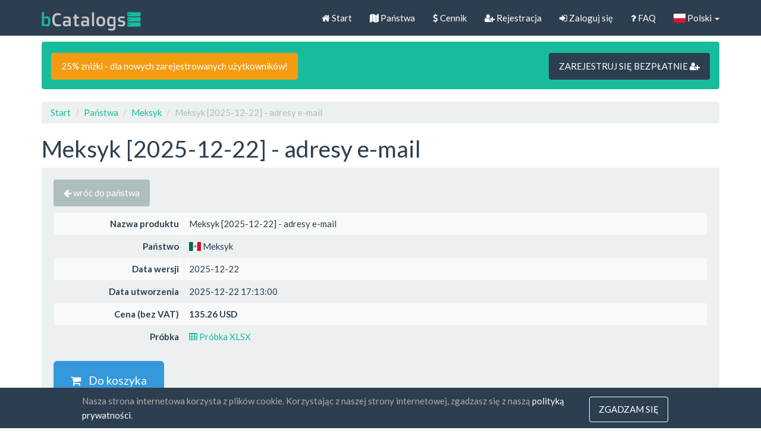

--- FILE ---
content_type: text/html; charset=UTF-8
request_url: https://kontaktyfirmowe.pl/pl/product/Meksyk-adresy-e-mail/MX/email/
body_size: 7745
content:
<!DOCTYPE html>
<html lang="pl-PL">
<head>
    <meta charset="UTF-8">
    <meta name="viewport" content="width=device-width, initial-scale=1">
    <link rel="shortcut icon" href="/favicon.ico" type="image/x-icon" />
    <meta name="verify-paysera" content="0fa1dc65ab65bee5fd4c772aabbb1339">
    <meta name="csrf-param" content="_csrf">
<meta name="csrf-token" content="f5ywvj1ztlaULqp7ZeSPUH0qCTiYiFl-HxZC7v7FyOkPxsr3ZD39GuxWwB03geVpGW9MVrW8ECopQSfYlLP_uQ==">
    <title>Meksyk [2025-12-22] - adresy e-mail - KontaktyFirmowe.pl</title>
    <meta name="description" content="Dane kontaktowe firmy i biznesów z Meksyk można łatwo i szybko pobrać w formacie Excel i SQL.">
    <link rel="preload" href="//static.biz-catalogs.com/assets/7629bbe2/css/flag-icon.min.css?v=1712843559" as="style" onload="this.onload=null;this.rel='stylesheet'">
    <noscript><link rel="stylesheet" href="//static.biz-catalogs.com/assets/7629bbe2/css/flag-icon.min.css?v=1712843559"></noscript>
<link href="//static.biz-catalogs.com/css/bootstrap.min.css?v=1690210972" rel="stylesheet">
<link href="//static.biz-catalogs.com/assets/b8f7bb7a/css/activeform.min.css?v=1690210973" rel="stylesheet">
<link href="//static.biz-catalogs.com/assets/56dedaf1/css/kv-detail-view.min.css?v=1690210973" rel="stylesheet">
<link href="//static.biz-catalogs.com/assets/b31ed986/css/bootstrap-dialog-bs3.min.css?v=1690210973" rel="stylesheet">
<link href="//static.biz-catalogs.com/assets/4273acbc/css/kv-widgets.min.css?v=1690210972" rel="stylesheet">
<link href="//static.biz-catalogs.com/assets/da652c49/css/kv-grid.min.css?v=1690210973" rel="stylesheet">
    <link rel="preload" href="//cdnjs.cloudflare.com/ajax/libs/font-awesome/4.7.0/css/font-awesome.min.css" as="style" onload="this.onload=null;this.rel='stylesheet'">
    <noscript><link rel="stylesheet" href="//cdnjs.cloudflare.com/ajax/libs/font-awesome/4.7.0/css/font-awesome.min.css"></noscript>
<link href="//static.biz-catalogs.com/css/site2.5.css?v=1712843192" rel="stylesheet">
<script src="//static.biz-catalogs.com/assets/b31ed986/js/dialog.min.js?v=1690210973"></script>
<script>var krajeeDialogDefaults_1883eb53 = {"alert":{"type":"type-info","title":"Informacja","buttonLabel":"<span class=\"glyphicon glyphicon-ok\"></span> Ok"},"confirm":{"type":"type-warning","title":"Potwierdzenie","btnOKClass":"btn-warning","btnOKLabel":"<span class=\"glyphicon glyphicon-ok\"></span> Ok","btnCancelLabel":"<span class=\"glyphicon glyphicon-ban-circle\"></span>  Anuluj"},"prompt":{"draggable":false,"title":"Informacja","buttons":[{"label":"Anuluj","icon":"glyphicon glyphicon-ban-circle","cssClass":"btn-default"},{"label":"Ok","icon":"glyphicon glyphicon-ok","cssClass":"btn-primary"}],"closable":false},"dialog":{"draggable":true,"title":"Informacja","buttons":[{"label":"Anuluj","icon":"glyphicon glyphicon-ban-circle","cssClass":"btn-default"},{"label":"Ok","icon":"glyphicon glyphicon-ok","cssClass":"btn-primary"}]}};
var krajeeDialog_6d7f2d25 = {"id":"w2"};
var krajeeDialog=new KrajeeDialog(true,krajeeDialog_6d7f2d25,krajeeDialogDefaults_1883eb53);
window.kvDetailView_5045dbf3 = {"fadeDelay":800,"alertTemplate":"\u003Cdiv class=\u0022{class} fade in\u0022\u003E\u003Cbutton type=\u0022button\u0022 class=\u0022close\u0022 data-dismiss=\u0022alert\u0022 aria-hidden=\u0022true\u0022\u003E\u0026times;\u003C\/button\u003E{content}\u003C\/div\u003E","alertMessageSettings":{"kv-detail-error":["alert","alert-danger"],"kv-detail-success":["alert","alert-success"],"kv-detail-info":["alert","alert-info"],"kv-detail-warning":["alert","alert-warning"]},"deleteParams":[],"deleteAjaxSettings":[],"deleteConfirm":"Czy na pewno chcesz usunąć ten rekord?","showErrorStack":false,"dialogLib":"krajeeDialog"};

var krajeeDialog_7f94fe21 = {"id":"w4"};
var krajeeDialog=new KrajeeDialog(true,krajeeDialog_7f94fe21,krajeeDialogDefaults_1883eb53);
var krajeeDialog_71cd4f22 = {"id":"w6"};
var krajeeDialog=new KrajeeDialog(true,krajeeDialog_71cd4f22,krajeeDialogDefaults_1883eb53);</script>    <!-- Google tag (gtag.js) -->
    <script async src="https://www.googletagmanager.com/gtag/js?id=G-80X37BWNLK"></script>
    <script>
    window.dataLayer = window.dataLayer || [];
    function gtag(){dataLayer.push(arguments);}
    gtag('js', new Date());

    gtag('config', 'G-80X37BWNLK');
    </script>

<!-- Facebook Pixel Code -->
<!-- <script>
  !function(f,b,e,v,n,t,s)
  {if(f.fbq)return;n=f.fbq=function(){n.callMethod?
  n.callMethod.apply(n,arguments):n.queue.push(arguments)};
  if(!f._fbq)f._fbq=n;n.push=n;n.loaded=!0;n.version='2.0';
  n.queue=[];t=b.createElement(e);t.async=!0;
  t.src=v;s=b.getElementsByTagName(e)[0];
  s.parentNode.insertBefore(t,s)}(window, document,'script',
  'https://connect.facebook.net/en_US/fbevents.js');
  fbq('init', '836802610384540');
  fbq('track', 'PageView');
</script>
<noscript><img height="1" width="1" style="display:none"
  src="https://www.facebook.com/tr?id=836802610384540&ev=PageView&noscript=1"
/></noscript> -->
<!-- End Facebook Pixel Code -->
</head>
<body>


<!-- Load Facebook SDK for JavaScript -->
<div id="fb-root"></div>
    <script>
    window.fbAsyncInit = function() {
        FB.init({
        xfbml            : true,
        version          : 'v9.0'
        });
    };

    (function(d, s, id) {
    var js, fjs = d.getElementsByTagName(s)[0];
    if (d.getElementById(id)) return;
    js = d.createElement(s); js.id = id;
    js.src = 'https://connect.facebook.net/pl_PL/sdk/xfbml.customerchat.js';
    fjs.parentNode.insertBefore(js, fjs);
    }(document, 'script', 'facebook-jssdk'));</script>

<!-- FB Chat Plugin code -->
<div class="fb-customerchat" attribution="setup_tool" page_id="106232537968113" theme_color="#00bc9e"></div>


<div class="wrap">
    <nav id="w7" class="navbar-default navbar-fixed-top navbar" style=""><div class="container"><div class="navbar-header"><button type="button" class="navbar-toggle" data-toggle="collapse" data-target="#w7-collapse"><span class="sr-only">Toggle navigation</span>
<span class="icon-bar"></span>
<span class="icon-bar"></span>
<span class="icon-bar"></span></button><a class="hidden-sm navbar-brand" href="/"><img src="//static.biz-catalogs.com/img/logo.svg" width="167" height="35" alt="KontaktyFirmowe.pl logo" style="padding-bottom:3px"></a></div><div id="w7-collapse" class="collapse navbar-collapse"><ul id="w8" class="navbar-nav navbar-right nav"><li><a href="/pl/site"><i class="fa fa-home"></i> Start</a></li>
<li><a href="/pl/site/countries"><i class="fa fa-map"></i> Państwa</a></li>
<li><a href="/pl/site/price"><i class="fa fa-dollar"></i> Cennik</a></li>
<li><a href="/pl/site/signup"><i class="fa fa-user-plus"></i> Rejestracja</a></li>
<li><a href="/pl/site/login"><i class="fa fa-sign-in"></i> Zaloguj się</a></li>
<li><a href="/pl/site/faq"><i class="fa fa-question"></i> FAQ</a></li>
<li class="dropdown"><a class="dropdown-toggle" href="#" data-toggle="dropdown"><i class="flag-icon flag-icon-pl"></i> Polski <span class="caret"></span></a><ul id="w9" class="dropdown-menu"><li><a href="/en/product/Meksyk-adresy-e-mail/MX/email" tabindex="-1"><i class="flag-icon flag-icon-us"></i> English</a></li>
<li><a href="/de/product/Meksyk-adresy-e-mail/MX/email" tabindex="-1"><i class="flag-icon flag-icon-de"></i> Deutsch</a></li>
<li><a href="/fr/product/Meksyk-adresy-e-mail/MX/email" tabindex="-1"><i class="flag-icon flag-icon-fr"></i> Français</a></li>
<li><a href="/es/product/Meksyk-adresy-e-mail/MX/email" tabindex="-1"><i class="flag-icon flag-icon-es"></i> Español</a></li>
<li><a href="/nl/product/Meksyk-adresy-e-mail/MX/email" tabindex="-1"><i class="flag-icon flag-icon-nl"></i> Nederlands</a></li>
<li><a href="/lt/product/Meksyk-adresy-e-mail/MX/email" tabindex="-1"><i class="flag-icon flag-icon-lt"></i> Lietuvių</a></li>
<li><a href="/ar/product/Meksyk-adresy-e-mail/MX/email" tabindex="-1"><i class="flag-icon flag-icon-ae"></i> ‏العربية‏</a></li>
<li><a href="/ro/product/Meksyk-adresy-e-mail/MX/email" tabindex="-1"><i class="flag-icon flag-icon-ro"></i> Română</a></li>
<li><a href="/ru/product/Meksyk-adresy-e-mail/MX/email" tabindex="-1"><i class="flag-icon flag-icon-ru"></i> Русский</a></li>
<li><a href="/sv/product/Meksyk-adresy-e-mail/MX/email" tabindex="-1"><i class="flag-icon flag-icon-se"></i> Svenska</a></li>
<li><a href="/tr/product/Meksyk-adresy-e-mail/MX/email" tabindex="-1"><i class="flag-icon flag-icon-tr"></i> Türkçe</a></li>
<li><a href="/uk/product/Meksyk-adresy-e-mail/MX/email" tabindex="-1"><i class="flag-icon flag-icon-ua"></i> Українська</a></li>
<li><a href="/cn/product/Meksyk-adresy-e-mail/MX/email" tabindex="-1"><i class="flag-icon flag-icon-cn"></i> 中文(简体)</a></li>
<li><a href="/hk/product/Meksyk-adresy-e-mail/MX/email" tabindex="-1"><i class="flag-icon flag-icon-hk"></i> 中文(香港)</a></li>
<li><a href="/nb/product/Meksyk-adresy-e-mail/MX/email" tabindex="-1"><i class="flag-icon flag-icon-no"></i> Norsk (bokmål)</a></li>
<li><a href="https://kontaktyfirmowe.pl/pl/site/languages" tabindex="-1"><i class="fa fa-globe"></i>  All languages</a></li></ul></li></ul></div></div></nav>
    <div class="container">

        <div class="alert alert-success clearfix hidden-xs" role="alert"><a class="btn btn-md btn-warning" href="https://kontaktyfirmowe.pl/pl/site/signup" style="margin-top:3px;">25% zniżki - dla nowych zarejestrowanych użytkowników!</a><a class="btn btn-primary btn-md btn-default pull-right" href="https://kontaktyfirmowe.pl/pl/site/signup" style="margin-top:3px;">ZAREJESTRUJ SIĘ BEZPŁATNIE <i class="fa fa-user-plus"></i> </a></div>
        <ul class="breadcrumb"><li><a href="/">Start</a></li>
<li><a href="/pl/site/countries">Państwa</a></li>
<li><a href="/pl/site/countries/MX">Meksyk</a></li>
<li class="active">Meksyk [2025-12-22] - adresy e-mail</li>
</ul>
        
<h1>Meksyk [2025-12-22] - adresy e-mail</h1>

<div class="well well-responsive bs-component">

    <p>

    <a class="btn btn-default" href="/pl/site/countries/MX"><i class="fa fa-arrow-left"></i> wróć do państwa</a>
    </p>

<form id="w0" class="form-vertical kv-form-bs3" action="/pl/product/Meksyk-adresy-e-mail/MX/email/" method="post" role="form">
<input type="hidden" name="_csrf" value="f5ywvj1ztlaULqp7ZeSPUH0qCTiYiFl-HxZC7v7FyOkPxsr3ZD39GuxWwB03geVpGW9MVrW8ECopQSfYlLP_uQ=="><div id="w1-container" class="kv-container-bs3 kv-view-mode"><div class="kv-detail-view table-responsive"><table id="w1" class="table table-bordered table-striped detail-view" data-krajee-kvDetailView="kvDetailView_5045dbf3"><tr><th style="width: 20%; text-align: right; vertical-align: middle;">Nazwa produktu</th>
<td><div class="kv-attribute">Meksyk [2025-12-22] - adresy e-mail</div>
<div class="kv-form-attribute" style="display:none"></div></td></tr>
<tr><th style="width: 20%; text-align: right; vertical-align: middle;">Państwo</th>
<td><div class="kv-attribute"><i class="flag-icon flag-icon-mx"></i>  Meksyk</div>
<div class="kv-form-attribute" style="display:none"></div></td></tr>
<tr><th style="width: 20%; text-align: right; vertical-align: middle;">Data wersji</th>
<td><div class="kv-attribute">2025-12-22</div>
<div class="kv-form-attribute" style="display:none"></div></td></tr>
<tr><th style="width: 20%; text-align: right; vertical-align: middle;">Data utworzenia</th>
<td><div class="kv-attribute">2025-12-22 17:13:00</div>
<div class="kv-form-attribute" style="display:none"><div class="highlight-addon field-product-created_at required">
<div><input type="text" id="product-created_at" class="form-control" name="Product[created_at]" value="2025-12-22 17:13:00" aria-required="true">
<div class="help-block help-block-error"></div>
</div>
</div></div></td></tr>
<tr><th style="width: 20%; text-align: right; vertical-align: middle;">Cena (bez VAT)</th>
<td style="font-weight: bold"><div class="kv-attribute">135.26 USD</div>
<div class="kv-form-attribute" style="display:none"></div></td></tr>
<tr><th style="width: 20%; text-align: right; vertical-align: middle;">Próbka</th>
<td><div class="kv-attribute"><a href="/pl/site/example/321368" style="text-decoration:none"><i class="fa fa-table"></i> Próbka XLSX</a></div>
<div class="kv-form-attribute" style="display:none"></div></td></tr></table></div></div></form>
    <p>
        <a class="space-bottom btn btn-lg btn-info" href="/pl/order/addproduct/321368"><i class="fa fa-shopping-cart"></i>  &nbsp; Do koszyka</a>    </p>

<div id="w3" class="grid-view is-bs3 kv-grid-bs3 hide-resize" data-krajee-grid="kvGridInit_da5ac1fb" data-krajee-ps="ps_w3_container"><div class="panel panel-muted"><div class="panel-heading "><h2 class="panel-title"><i class="fa fa-file-text-o"></i>  Podsumowanie</h2><div class="clearfix"></div></div>

<div id="w3-container" class="table-responsive kv-grid-container"><table class="kv-grid-table table table-hover table-bordered table-striped"><thead class="kv-table-header w3">
<tr bgcolor="#ECECEC"><th data-col-seq="0">Nazwa</th><th data-col-seq="1">Opis</th><th data-col-seq="2">Ilość</th></tr>
</thead>
<tbody>
<tr class="w3" data-key="0"><td class="w3" data-col-seq="0">Całkowita liczba firm</td><td class="w3" data-col-seq="1">ogólna ilość rekordów (rządów)</td><td class="w3" data-col-seq="2">123&#039;132</td></tr>
<tr class="w3" data-key="1"><td class="w3" data-col-seq="0">Unikalne adresy e-mail</td><td class="w3" data-col-seq="1">ilość unikalnych adresów e-mail</td><td class="w3" data-col-seq="2">259&#039;073</td></tr>
</tbody></table></div>

</div></div>
<div id="w5" class="grid-view is-bs3 kv-grid-bs3 hide-resize" data-krajee-grid="kvGridInit_5c077cad" data-krajee-ps="ps_w5_container"><div class="panel panel-muted"><div class="panel-heading "><h2 class="panel-title"><i class="fa fa-bar-chart"></i>  Statystyki danych</h2><div class="clearfix"></div></div>

<div id="w5-container" class="table-responsive kv-grid-container"><table class="kv-grid-table table table-hover table-bordered table-striped"><thead class="kv-table-header w5">
<tr bgcolor="#ECECEC"><th data-col-seq="0">Nazwa pola</th><th data-col-seq="1">Opis</th><th data-col-seq="2">Ilość</th><th data-col-seq="3">Procent</th></tr>
</thead>
<tbody>
<tr class="w5" data-key="0"><td class="w5" data-col-seq="0">Nazwa</td><td class="w5" data-col-seq="1">nazwa firmy</td><td class="w5" data-col-seq="2">123&#039;037</td><td class="w5" data-col-seq="3">99%</td></tr>
<tr class="w5" data-key="1"><td class="w5" data-col-seq="0">Miasto</td><td class="w5" data-col-seq="1">miasto adresu rejestracji firmy</td><td class="w5" data-col-seq="2">117&#039;536</td><td class="w5" data-col-seq="3">95%</td></tr>
<tr class="w5" data-key="2"><td class="w5" data-col-seq="0">Branże</td><td class="w5" data-col-seq="1">branża firmy</td><td class="w5" data-col-seq="2">98&#039;316</td><td class="w5" data-col-seq="3">79%</td></tr>
<tr class="w5" data-key="3"><td class="w5" data-col-seq="0">Adres e-mail (domain)</td><td class="w5" data-col-seq="1">adresy e-mail, związane z firmową stroną internetową</td><td class="w5" data-col-seq="2">85&#039;430</td><td class="w5" data-col-seq="3">69%</td></tr>
<tr class="w5" data-key="4"><td class="w5" data-col-seq="0">Prowincja</td><td class="w5" data-col-seq="1">podział administracyjny - prowincja</td><td class="w5" data-col-seq="2">73&#039;157</td><td class="w5" data-col-seq="3">59%</td></tr>
<tr class="w5" data-key="5"><td class="w5" data-col-seq="0">Adres email (other)</td><td class="w5" data-col-seq="1">adresy e-mail, niezwiązane z firmową stroną internetową</td><td class="w5" data-col-seq="2">72&#039;436</td><td class="w5" data-col-seq="3">58%</td></tr>
</tbody></table></div>

</div></div>
    <p>
        <a class="space-bottom btn btn-lg btn-info" href="/pl/order/addproduct/321368"><i class="fa fa-shopping-cart"></i>  &nbsp; Do koszyka</a>    </p>

</div>
    </div>
</div>

<footer class="navbar-default" style="background-color:#666F79;">

    <div class="container">

    <div class="row">

		<div class="col-md-6">
            <div class="row">
                <div class="col-sm-6" style="color:white;padding:20px;">

                    <a href="https://kontaktyfirmowe.pl/pl/site/countries" style="color:#C7C7C7">Państwa</a>                    
                    <hr class="footer-menu-hr">
                    
                    <a href="https://kontaktyfirmowe.pl/pl/site/faq" style="color:#C7C7C7">FAQ</a>                    
                    <hr class="footer-menu-hr">
                    
                    <a href="https://kontaktyfirmowe.pl/pl/site/price" style="color:#C7C7C7">Cennik</a>                    
                    <hr class="footer-menu-hr">
                    
                    <a href="https://kontaktyfirmowe.pl/pl/blog" style="color:#C7C7C7">Blog</a>
                    <hr class="footer-menu-hr">
                    
                    <a href="https://kontaktyfirmowe.pl/pl/site/paymentmethods" style="color:#C7C7C7">Sposoby zapłaty</a>
                    <hr class="footer-menu-hr">

                    <a href="https://kontaktyfirmowe.pl/pl/submission" style="color:#C7C7C7">Dodaj swoją firmę</a>                    
                    <hr class="footer-menu-hr">

                </div>

                <div class="col-sm-6" style="color:white;padding:20px;">
                                        <input id="sbscr_d" type="hidden" value="https://subscribe.reklamainternetu.lt/submit.php?h=e5764f1a08af7903bf54254399916068" />
                    <input id="sbscr_l" type="hidden" value="EN" />
                    <div class="form-group">
                        <label for="sbscr_e">Subskrybcja newslettera</label>
                        <input type="email" class="form-control" id="sbscr_e" placeholder="Adres e-mail">
                    </div>
                    <div id="sbscr_er_eml" class="sbscr_msg_err" style="display: none">
                        Wpisz swój adres e-mail                    </div>
                    <div id="sbscr_er_agr" class="sbscr_msg_err" style="display: none">
                        Aby się zarejestrować, musisz zgodzić się na warunki.                    </div>
                    <div id="sbscr_er_srv" class="sbscr_msg_err" style="display: none">
                        Twój e-mail nie został zarejestrowany z powodu problemów technicznych                    </div>
                    <div id="sbscr_ms_ok" class="sbscr_msg_ok" style="display: none">
                        Twoj e-mail został potwierdzony!                    </div>
                    <div class="checkbox">
                        <label>
                        <input id="sbscr_a" type="checkbox" /> 
                            Zgadzam się z <a href="/site/terms">Regulaminem i</a> <a href="/site/privacypolicy">Polityką Prywatności</a>                        </label>
                    </div>
                    <input id="sbscr_b" type="button" class="btn btn-sm btn-success" value="Prenumerata nowości" />
                </div>

            </div>
        </div>
		<div class="col-md-6">
            <div class="row">

                <div class="col-md-8 col-sm-6" style="color:white;padding:20px;">

                    <strong>UAB "ID forty six"</strong>
                    <br>
                    REGON: 302325999<br>
                    Numer NIP: LT100006016113<br>
                    Gedimino g. 47, 44242 Kaunas, Litwa<br>

                    Adres e-mail: <a href="mailto:support@kontaktyfirmowe.pl" style="color:#C7C7C7">support@kontaktyfirmowe.pl</a><br>
                    
                    <br>&nbsp;<br>

                    <i class="fa fa-lock"></i> bezpieczna płatność<br>
                    <i class="fa fa-clock-o"></i> dostawa za godzinę<br>
                    <i class="fa fa-calendar"></i> 30-sto dniowa gwarancja zwrotu pieniędzy<br>

                </div>

                <div class="col-md-4 col-sm-6 payment-logos-page-bottom">

                    <a href="https://kontaktyfirmowe.pl/pl/site/paymentmethods">
                        
                    
                        <img src="//static.biz-catalogs.com/img/visa_logo.svg" alt="VISA Credit / Debit cards logo" loading="lazy" style="margin: 0 10px 20px 0; max-width: 80px;">                        <img src="//static.biz-catalogs.com/img/mastercard_logo.svg" alt="Mastercard Credit / Debit cards logo" loading="lazy" style="max-width: 50px;">                        <br>

                    
                    
                        <img src="//static.biz-catalogs.com/img/paypal.png" alt="Paypal logo" loading="lazy" style="max-width: 150px;"><br>

                    
                    
                        <img src="//static.biz-catalogs.com/img/bitcoin-btc-logo.svg" alt="Bitcoin logo" loading="lazy" style="max-width: 150px;">
                    
                    
                        <img src="//static.biz-catalogs.com/img/paysera.png" alt="Paysera logo" loading="lazy" style="max-width: 150px;"><br>

                    
                    </a>

                    <a href="https://kontaktyfirmowe.pl/pl/site/paymentmethods" style="color:#C7C7C7">Wszystkie sposoby zapłaty &raquo;</a>
                </div>
            </div>
        </div>

    </div>

    </div>

</footer>

<footer class="footer">

    <div class="container">

     <p>&copy; KontaktyFirmowe.pl 2012 - 2026 </p>

    </div>

    
</footer>


<div id='cookie_banner' style="display:none">
    <div id='cookie_content'>
        <p>
            Nasza strona internetowa korzysta z plików cookie. Korzystając z naszej strony internetowej, zgadzasz się z naszą            <a href="https://kontaktyfirmowe.pl/pl/site/privacypolicy">polityką prywatności</a>.
        </p>
        <button type="button" id="consent_cookies" class="btn">Zgadzam się</button>    </div>
</div>

<script src="//cdnjs.cloudflare.com/ajax/libs/jquery/3.6.4/jquery.min.js"></script>
<script src="//static.biz-catalogs.com/assets/ca87e01e/yii.js?v=1690210972"></script>
<script src="//static.biz-catalogs.com/assets/ca87e01e/yii.activeForm.js?v=1690210972"></script>
<script src="//static.biz-catalogs.com/assets/4ca9b2e9/js/bootstrap.js?v=1690210972"></script>
<script src="//static.biz-catalogs.com/assets/b8f7bb7a/js/activeform.min.js?v=1690210973"></script>
<script src="//static.biz-catalogs.com/assets/56dedaf1/js/kv-detail-view.min.js?v=1690210973"></script>
<script src="//static.biz-catalogs.com/assets/b31ed986/js/bootstrap-dialog.min.js?v=1690210973"></script>
<script src="//static.biz-catalogs.com/assets/b31ed986/js/dialog-yii.min.js?v=1690210973"></script>
<script src="//static.biz-catalogs.com/assets/4273acbc/js/kv-widgets.min.js?v=1690210972"></script>
<script src="//static.biz-catalogs.com/assets/ca87e01e/yii.validation.js?v=1690210972"></script>
<script src="//static.biz-catalogs.com/assets/ca87e01e/yii.gridView.js?v=1690210972"></script>
<script src="//static.biz-catalogs.com/assets/da652c49/js/kv-grid-export.min.js?v=1690210973"></script>
<script src="//cdnjs.cloudflare.com/ajax/libs/bootbox.js/4.4.0/bootbox.min.js"></script>
<script src="//static.biz-catalogs.com/js/custom.js?v=1712843192"></script>
<script src="//cdnjs.cloudflare.com/ajax/libs/jquery-cookie/1.4.1/jquery.cookie.js"></script>
<script>jQuery(function ($) {
var $el=jQuery("#w0 .kv-hint-special");if($el.length){$el.each(function(){$(this).activeFieldHint()});}
krajeeYiiConfirm('krajeeDialog');
jQuery&&jQuery.pjax&&(jQuery.pjax.defaults.maxCacheLength=0);

jQuery("#w1-container").kvDetailView(kvDetailView_5045dbf3);

jQuery("#w1-container").find("[data-toggle=tooltip]").tooltip();
jQuery('#w0').yiiActiveForm([{"id":"product-created_at","name":"created_at","container":".field-product-created_at","input":"#product-created_at","error":".help-block.help-block-error","validate":function (attribute, value, messages, deferred, $form) {yii.validation.required(value, messages, {"message":"Data utworzenia musi być wprowadzony."});}}], []);
var kvGridExp_e8159552={"gridId":"w3","action":"/pl/gridview/export/download","module":"gridview","encoding":"utf-8","bom":1,"target":"_blank","messages":{"allowPopups":"Disable any popup blockers in your browser to ensure proper download.","confirmDownload":"Ok to proceed?","downloadProgress":"Generating the export file. Please wait...","downloadComplete":"Request submitted! You may safely close this dialog after saving your downloaded file."},"exportConversions":[{"from":"<span class=\"glyphicon glyphicon-ok-sign text-success\" style=\"font-weight:bold\"></span>","to":"Aktywny"},{"from":"<span class=\"glyphicon glyphicon-remove-sign text-danger\" style=\"font-weight:bold\"></span>","to":"Nieaktywny"}],"skipExportElements":[".sr-only",".hide"],"showConfirmAlert":true};
var kvGridExp_12735912={"filename":"grid-export","showHeader":true,"showPageSummary":true,"showFooter":true};
var kvGridExp_81c328b5={"dialogLib":"krajeeDialog","gridOpts":kvGridExp_e8159552,"genOpts":kvGridExp_12735912,"alertMsg":"The HTML export file will be generated for download.","config":{"cssFile":["https://cdn.jsdelivr.net/npm/bootstrap@3.4.1/dist/css/bootstrap.min.css"]}};
var kvGridExp_4924bdaa={"dialogLib":"krajeeDialog","gridOpts":kvGridExp_e8159552,"genOpts":kvGridExp_12735912,"alertMsg":"The CSV export file will be generated for download.","config":{"colDelimiter":",","rowDelimiter":"\r\n"}};
var kvGridExp_39fb2531={"dialogLib":"krajeeDialog","gridOpts":kvGridExp_e8159552,"genOpts":kvGridExp_12735912,"alertMsg":"The TEXT export file will be generated for download.","config":{"colDelimiter":"\t","rowDelimiter":"\r\n"}};
var kvGridExp_31351ca0={"dialogLib":"krajeeDialog","gridOpts":kvGridExp_e8159552,"genOpts":kvGridExp_12735912,"alertMsg":"The EXCEL export file will be generated for download.","config":{"worksheet":"ExportWorksheet","cssFile":""}};
var kvGridExp_976bc339={"dialogLib":"krajeeDialog","gridOpts":kvGridExp_e8159552,"genOpts":kvGridExp_12735912,"alertMsg":"The PDF export file will be generated for download.","config":{"mode":"UTF-8","format":"A4-L","destination":"D","marginTop":20,"marginBottom":20,"cssInline":".kv-wrap{padding:20px}","methods":{"SetHeader":[{"odd":{"L":{"content":"Yii2 Grid Export (PDF)","font-size":8,"color":"#333333"},"C":{"content":"Grid Export","font-size":16,"color":"#333333"},"R":{"content":"Generated: Tue, 20-Jan-2026","font-size":8,"color":"#333333"}},"even":{"L":{"content":"Yii2 Grid Export (PDF)","font-size":8,"color":"#333333"},"C":{"content":"Grid Export","font-size":16,"color":"#333333"},"R":{"content":"Generated: Tue, 20-Jan-2026","font-size":8,"color":"#333333"}}}],"SetFooter":[{"odd":{"L":{"content":"© Krajee Yii2 Extensions","font-size":8,"font-style":"B","color":"#999999"},"R":{"content":"[ {PAGENO} ]","font-size":10,"font-style":"B","font-family":"serif","color":"#333333"},"line":true},"even":{"L":{"content":"© Krajee Yii2 Extensions","font-size":8,"font-style":"B","color":"#999999"},"R":{"content":"[ {PAGENO} ]","font-size":10,"font-style":"B","font-family":"serif","color":"#333333"},"line":true}}]},"options":{"title":"Grid Export","subject":"PDF export generated by kartik-v/yii2-grid extension","keywords":"krajee, grid, export, yii2-grid, pdf"},"contentBefore":"","contentAfter":""}};
var kvGridExp_c2014dc0={"dialogLib":"krajeeDialog","gridOpts":kvGridExp_e8159552,"genOpts":kvGridExp_12735912,"alertMsg":"The JSON export file will be generated for download.","config":{"colHeads":[],"slugColHeads":false,"jsonReplacer":function(k,v){return typeof(v)==='string'?$.trim(v):v},"indentSpace":4}};
var kvGridInit_da5ac1fb=function(){
jQuery('#w3 .export-html').gridexport(kvGridExp_81c328b5);jQuery('#w3 .export-csv').gridexport(kvGridExp_4924bdaa);jQuery('#w3 .export-txt').gridexport(kvGridExp_39fb2531);jQuery('#w3 .export-xls').gridexport(kvGridExp_31351ca0);jQuery('#w3 .export-pdf').gridexport(kvGridExp_976bc339);jQuery('#w3 .export-json').gridexport(kvGridExp_c2014dc0);
};
kvGridInit_da5ac1fb();
jQuery('#w3').yiiGridView({"filterUrl":"\/pl\/product\/Meksyk-adresy-e-mail\/MX\/email\/","filterSelector":"#w3-filters input, #w3-filters select","filterOnFocusOut":true});
var kvGridExp_689c8be7={"gridId":"w5","action":"/pl/gridview/export/download","module":"gridview","encoding":"utf-8","bom":1,"target":"_blank","messages":{"allowPopups":"Disable any popup blockers in your browser to ensure proper download.","confirmDownload":"Ok to proceed?","downloadProgress":"Generating the export file. Please wait...","downloadComplete":"Request submitted! You may safely close this dialog after saving your downloaded file."},"exportConversions":[{"from":"<span class=\"glyphicon glyphicon-ok-sign text-success\" style=\"font-weight:bold\"></span>","to":"Aktywny"},{"from":"<span class=\"glyphicon glyphicon-remove-sign text-danger\" style=\"font-weight:bold\"></span>","to":"Nieaktywny"}],"skipExportElements":[".sr-only",".hide"],"showConfirmAlert":true};
var kvGridExp_6e1fda3c={"dialogLib":"krajeeDialog","gridOpts":kvGridExp_689c8be7,"genOpts":kvGridExp_12735912,"alertMsg":"The HTML export file will be generated for download.","config":{"cssFile":["https://cdn.jsdelivr.net/npm/bootstrap@3.4.1/dist/css/bootstrap.min.css"]}};
var kvGridExp_a262f60b={"dialogLib":"krajeeDialog","gridOpts":kvGridExp_689c8be7,"genOpts":kvGridExp_12735912,"alertMsg":"The CSV export file will be generated for download.","config":{"colDelimiter":",","rowDelimiter":"\r\n"}};
var kvGridExp_4d6f3518={"dialogLib":"krajeeDialog","gridOpts":kvGridExp_689c8be7,"genOpts":kvGridExp_12735912,"alertMsg":"The TEXT export file will be generated for download.","config":{"colDelimiter":"\t","rowDelimiter":"\r\n"}};
var kvGridExp_e95a8b00={"dialogLib":"krajeeDialog","gridOpts":kvGridExp_689c8be7,"genOpts":kvGridExp_12735912,"alertMsg":"The EXCEL export file will be generated for download.","config":{"worksheet":"ExportWorksheet","cssFile":""}};
var kvGridExp_43506fee={"dialogLib":"krajeeDialog","gridOpts":kvGridExp_689c8be7,"genOpts":kvGridExp_12735912,"alertMsg":"The PDF export file will be generated for download.","config":{"mode":"UTF-8","format":"A4-L","destination":"D","marginTop":20,"marginBottom":20,"cssInline":".kv-wrap{padding:20px}","methods":{"SetHeader":[{"odd":{"L":{"content":"Yii2 Grid Export (PDF)","font-size":8,"color":"#333333"},"C":{"content":"Grid Export","font-size":16,"color":"#333333"},"R":{"content":"Generated: Tue, 20-Jan-2026","font-size":8,"color":"#333333"}},"even":{"L":{"content":"Yii2 Grid Export (PDF)","font-size":8,"color":"#333333"},"C":{"content":"Grid Export","font-size":16,"color":"#333333"},"R":{"content":"Generated: Tue, 20-Jan-2026","font-size":8,"color":"#333333"}}}],"SetFooter":[{"odd":{"L":{"content":"© Krajee Yii2 Extensions","font-size":8,"font-style":"B","color":"#999999"},"R":{"content":"[ {PAGENO} ]","font-size":10,"font-style":"B","font-family":"serif","color":"#333333"},"line":true},"even":{"L":{"content":"© Krajee Yii2 Extensions","font-size":8,"font-style":"B","color":"#999999"},"R":{"content":"[ {PAGENO} ]","font-size":10,"font-style":"B","font-family":"serif","color":"#333333"},"line":true}}]},"options":{"title":"Grid Export","subject":"PDF export generated by kartik-v/yii2-grid extension","keywords":"krajee, grid, export, yii2-grid, pdf"},"contentBefore":"","contentAfter":""}};
var kvGridExp_83f913bf={"dialogLib":"krajeeDialog","gridOpts":kvGridExp_689c8be7,"genOpts":kvGridExp_12735912,"alertMsg":"The JSON export file will be generated for download.","config":{"colHeads":[],"slugColHeads":false,"jsonReplacer":function(k,v){return typeof(v)==='string'?$.trim(v):v},"indentSpace":4}};
var kvGridInit_5c077cad=function(){
jQuery('#w5 .export-html').gridexport(kvGridExp_6e1fda3c);jQuery('#w5 .export-csv').gridexport(kvGridExp_a262f60b);jQuery('#w5 .export-txt').gridexport(kvGridExp_4d6f3518);jQuery('#w5 .export-xls').gridexport(kvGridExp_e95a8b00);jQuery('#w5 .export-pdf').gridexport(kvGridExp_43506fee);jQuery('#w5 .export-json').gridexport(kvGridExp_83f913bf);
};
kvGridInit_5c077cad();
jQuery('#w5').yiiGridView({"filterUrl":"\/pl\/product\/Meksyk-adresy-e-mail\/MX\/email\/","filterSelector":"#w5-filters input, #w5-filters select","filterOnFocusOut":true});

            if($.cookie('accepted_cookies') != 'true') {
                $('#cookie_banner').show();
            }

            $('#consent_cookies').click(function() {
                $.cookie('accepted_cookies', true)
                $('#cookie_banner').fadeOut();
            });
        

        if($.cookie('accepted_cookies') != 'true') {
            $('#cookie_banner').show();
        }

        $('#consent_cookies').click(function() {
            $.cookie('accepted_cookies', true)
            $('#cookie_banner').fadeOut();
        });
    
});</script>
</body>
</html>
